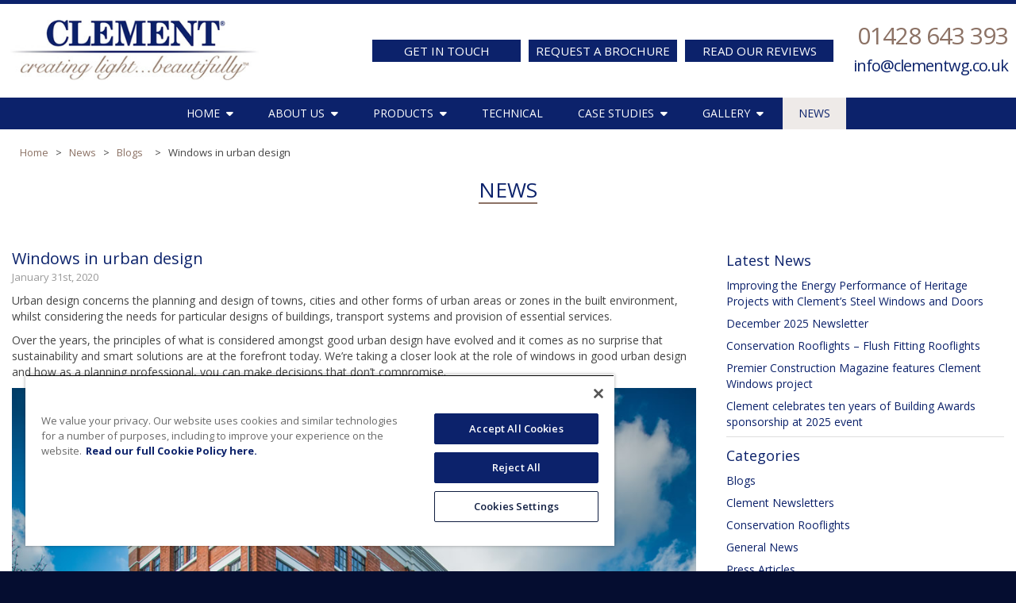

--- FILE ---
content_type: text/html; charset=UTF-8
request_url: https://clementwindows.co.uk/news/windows-in-urban-design/
body_size: 10526
content:
<!DOCTYPE html PUBLIC "-//W3C//DTD XHTML 1.0 Strict//EN" "https://www.w3.org/TR/xhtml1/DTD/xhtml1-strict.dtd">
<html xmlns="https://www.w3.org/1999/xhtml" xml:lang="en" lang="en">
<head>
<!-- OneTrust Cookies Consent Notice start for clementwindows.co.uk -->
<script src="https://cdn-ukwest.onetrust.com/scripttemplates/otSDKStub.js" type="text/javascript" charset="UTF-8" data-domain-script="0194d0bc-3262-7c9c-a2cb-2a3a854896aa" ></script>
<script type="text/javascript">
function OptanonWrapper() { }
</script>
<!-- OneTrust Cookies Consent Notice end for clementwindows.co.uk -->
<!-- Global site tag (gtag.js) - Google Analytics -->
<script async src=https://www.googletagmanager.com/gtag/js?id=G-7Q64TQRRT5></script>
<!-- Google Tag Manager -->
<script>(function(w,d,s,l,i){w[l]=w[l]||[];w[l].push({'gtm.start':
new Date().getTime(),event:'gtm.js'});var f=d.getElementsByTagName(s)[0],
j=d.createElement(s),dl=l!='dataLayer'?'&l='+l:'';j.async=true;j.src=
'https://www.googletagmanager.com/gtm.js?id='+i+dl;f.parentNode.insertBefore(j,f);
})(window,document,'script','dataLayer','GTM-MPCVG8SR');</script>
<!-- End Google Tag Manager -->
<meta http-equiv="Content-Type" content="text/html; charset=UTF-8" />

<meta name="generator" content="WordPress 6.9" />
<meta name="viewport" content="width=device-width, initial-scale=1, maximum-scale=1" />
<link rel="icon" type="image/x-icon" href="/favicon.ico" />
<link rel="stylesheet" href="https://clementwindows.co.uk/news/wp-content/themes/clement/style.css" type="text/css" />
<link href="https://fonts.googleapis.com/css2?family=Open+Sans:ital,wght@0,300;0,400;0,600;0,700;1,400;1,700&display=swap" rel="stylesheet">
<link href="/css/mobilemenu.css" rel="stylesheet" type="text/css" />
<link href="/fontawesome/css/clement.css" rel="stylesheet">


<link rel="alternate" type="application/rss+xml" title="Clement Windows RSS Feed" href="https://clementwindows.co.uk/news/feed/" />
<link rel="pingback" href="https://clementwindows.co.uk/news/xmlrpc.php" />
<script src="https://ajax.googleapis.com/ajax/libs/jquery/1.7.2/jquery.min.js"></script>
<script>
		$(document).ready(function(){
			$(".nav-button").click(function () {
			$(".nav-button,.primary-nav").toggleClass("open");
			});    
		});
</script>
<meta name='robots' content='index, follow, max-image-preview:large, max-snippet:-1, max-video-preview:-1' />

	<!-- This site is optimized with the Yoast SEO plugin v26.7 - https://yoast.com/wordpress/plugins/seo/ -->
	<title>Windows in urban design | Clement Windows</title>
	<meta name="description" content="Windows in urban design from Clement Windows. Find out more online." />
	<link rel="canonical" href="https://clementwindows.co.uk/news/windows-in-urban-design/" />
	<meta property="og:locale" content="en_GB" />
	<meta property="og:type" content="article" />
	<meta property="og:title" content="Windows in urban design | Clement Windows" />
	<meta property="og:description" content="Windows in urban design from Clement Windows. Find out more online." />
	<meta property="og:url" content="https://clementwindows.co.uk/news/windows-in-urban-design/" />
	<meta property="og:site_name" content="Clement Windows" />
	<meta property="article:publisher" content="https://www.facebook.com/profile.php?id=100083218844634" />
	<meta property="article:published_time" content="2020-01-31T17:57:12+00:00" />
	<meta property="article:modified_time" content="2024-08-16T17:45:16+00:00" />
	<meta property="og:image" content="https://clementwindows.co.uk/news/wp-content/uploads/2020/01/3-Pithay-scaled.jpg" />
	<meta property="og:image:width" content="2560" />
	<meta property="og:image:height" content="1440" />
	<meta property="og:image:type" content="image/jpeg" />
	<meta name="author" content="Clement" />
	<meta name="twitter:card" content="summary_large_image" />
	<meta name="twitter:label1" content="Written by" />
	<meta name="twitter:data1" content="Clement" />
	<meta name="twitter:label2" content="Estimated reading time" />
	<meta name="twitter:data2" content="3 minutes" />
	<script type="application/ld+json" class="yoast-schema-graph">{"@context":"https://schema.org","@graph":[{"@type":"Article","@id":"https://clementwindows.co.uk/news/windows-in-urban-design/#article","isPartOf":{"@id":"https://clementwindows.co.uk/news/windows-in-urban-design/"},"author":{"name":"Clement","@id":"https://clementwindows.co.uk/news/#/schema/person/ad6777544aa7f4352a8efcd1382a15ca"},"headline":"Windows in urban design","datePublished":"2020-01-31T17:57:12+00:00","dateModified":"2024-08-16T17:45:16+00:00","mainEntityOfPage":{"@id":"https://clementwindows.co.uk/news/windows-in-urban-design/"},"wordCount":374,"publisher":{"@id":"https://clementwindows.co.uk/news/#organization"},"image":{"@id":"https://clementwindows.co.uk/news/windows-in-urban-design/#primaryimage"},"thumbnailUrl":"https://clementwindows.co.uk/news/wp-content/uploads/2020/01/3-Pithay-scaled.jpg","articleSection":["Blogs"],"inLanguage":"en-GB"},{"@type":"WebPage","@id":"https://clementwindows.co.uk/news/windows-in-urban-design/","url":"https://clementwindows.co.uk/news/windows-in-urban-design/","name":"Windows in urban design | Clement Windows","isPartOf":{"@id":"https://clementwindows.co.uk/news/#website"},"primaryImageOfPage":{"@id":"https://clementwindows.co.uk/news/windows-in-urban-design/#primaryimage"},"image":{"@id":"https://clementwindows.co.uk/news/windows-in-urban-design/#primaryimage"},"thumbnailUrl":"https://clementwindows.co.uk/news/wp-content/uploads/2020/01/3-Pithay-scaled.jpg","datePublished":"2020-01-31T17:57:12+00:00","dateModified":"2024-08-16T17:45:16+00:00","description":"Windows in urban design from Clement Windows. Find out more online.","breadcrumb":{"@id":"https://clementwindows.co.uk/news/windows-in-urban-design/#breadcrumb"},"inLanguage":"en-GB","potentialAction":[{"@type":"ReadAction","target":["https://clementwindows.co.uk/news/windows-in-urban-design/"]}]},{"@type":"ImageObject","inLanguage":"en-GB","@id":"https://clementwindows.co.uk/news/windows-in-urban-design/#primaryimage","url":"https://clementwindows.co.uk/news/wp-content/uploads/2020/01/3-Pithay-scaled.jpg","contentUrl":"https://clementwindows.co.uk/news/wp-content/uploads/2020/01/3-Pithay-scaled.jpg","width":2560,"height":1440},{"@type":"BreadcrumbList","@id":"https://clementwindows.co.uk/news/windows-in-urban-design/#breadcrumb","itemListElement":[{"@type":"ListItem","position":1,"name":"Home","item":"https://clementwindows.co.uk/news/"},{"@type":"ListItem","position":2,"name":"Windows in urban design"}]},{"@type":"WebSite","@id":"https://clementwindows.co.uk/news/#website","url":"https://clementwindows.co.uk/news/","name":"Clement Windows","description":"Metal &amp; Steel Window News. Read Latest and Archived Blogs and Newsletters by Clement Windows Group Here. See Clement In The Press.","publisher":{"@id":"https://clementwindows.co.uk/news/#organization"},"potentialAction":[{"@type":"SearchAction","target":{"@type":"EntryPoint","urlTemplate":"https://clementwindows.co.uk/news/?s={search_term_string}"},"query-input":{"@type":"PropertyValueSpecification","valueRequired":true,"valueName":"search_term_string"}}],"inLanguage":"en-GB"},{"@type":"Organization","@id":"https://clementwindows.co.uk/news/#organization","name":"Clement Windows Group Ltd","url":"https://clementwindows.co.uk/news/","logo":{"@type":"ImageObject","inLanguage":"en-GB","@id":"https://clementwindows.co.uk/news/#/schema/logo/image/","url":"https://clementwindows.co.uk/news/wp-content/uploads/2020/11/20clementwindows-logo.png","contentUrl":"https://clementwindows.co.uk/news/wp-content/uploads/2020/11/20clementwindows-logo.png","width":339,"height":116,"caption":"Clement Windows Group Ltd"},"image":{"@id":"https://clementwindows.co.uk/news/#/schema/logo/image/"},"sameAs":["https://www.facebook.com/profile.php?id=100083218844634","https://www.instagram.com/clementwindows/","https://www.youtube.com/channel/UCCFl5UoHf_Ur8l8DHNGtgxg","https://www.pinterest.co.uk/clementwindows/"]},{"@type":"Person","@id":"https://clementwindows.co.uk/news/#/schema/person/ad6777544aa7f4352a8efcd1382a15ca","name":"Clement","image":{"@type":"ImageObject","inLanguage":"en-GB","@id":"https://clementwindows.co.uk/news/#/schema/person/image/","url":"https://secure.gravatar.com/avatar/ec8722636b259479b27a329a7d758d6ca4c87f1a89e26a9a927c66dddcb05abd?s=96&d=mm&r=g","contentUrl":"https://secure.gravatar.com/avatar/ec8722636b259479b27a329a7d758d6ca4c87f1a89e26a9a927c66dddcb05abd?s=96&d=mm&r=g","caption":"Clement"},"url":"https://clementwindows.co.uk/news/author/clement/"}]}</script>
	<!-- / Yoast SEO plugin. -->


<link rel="alternate" type="application/rss+xml" title="Clement Windows &raquo; Feed" href="https://clementwindows.co.uk/news/feed/" />
<link rel="alternate" type="application/rss+xml" title="Clement Windows &raquo; Comments Feed" href="https://clementwindows.co.uk/news/comments/feed/" />
<link rel="alternate" type="application/rss+xml" title="Clement Windows &raquo; Windows in urban design Comments Feed" href="https://clementwindows.co.uk/news/windows-in-urban-design/feed/" />
<link rel="alternate" title="oEmbed (JSON)" type="application/json+oembed" href="https://clementwindows.co.uk/news/wp-json/oembed/1.0/embed?url=https%3A%2F%2Fclementwindows.co.uk%2Fnews%2Fwindows-in-urban-design%2F" />
<link rel="alternate" title="oEmbed (XML)" type="text/xml+oembed" href="https://clementwindows.co.uk/news/wp-json/oembed/1.0/embed?url=https%3A%2F%2Fclementwindows.co.uk%2Fnews%2Fwindows-in-urban-design%2F&#038;format=xml" />
<style id='wp-img-auto-sizes-contain-inline-css' type='text/css'>
img:is([sizes=auto i],[sizes^="auto," i]){contain-intrinsic-size:3000px 1500px}
/*# sourceURL=wp-img-auto-sizes-contain-inline-css */
</style>
<style id='wp-block-library-inline-css' type='text/css'>
:root{--wp-block-synced-color:#7a00df;--wp-block-synced-color--rgb:122,0,223;--wp-bound-block-color:var(--wp-block-synced-color);--wp-editor-canvas-background:#ddd;--wp-admin-theme-color:#007cba;--wp-admin-theme-color--rgb:0,124,186;--wp-admin-theme-color-darker-10:#006ba1;--wp-admin-theme-color-darker-10--rgb:0,107,160.5;--wp-admin-theme-color-darker-20:#005a87;--wp-admin-theme-color-darker-20--rgb:0,90,135;--wp-admin-border-width-focus:2px}@media (min-resolution:192dpi){:root{--wp-admin-border-width-focus:1.5px}}.wp-element-button{cursor:pointer}:root .has-very-light-gray-background-color{background-color:#eee}:root .has-very-dark-gray-background-color{background-color:#313131}:root .has-very-light-gray-color{color:#eee}:root .has-very-dark-gray-color{color:#313131}:root .has-vivid-green-cyan-to-vivid-cyan-blue-gradient-background{background:linear-gradient(135deg,#00d084,#0693e3)}:root .has-purple-crush-gradient-background{background:linear-gradient(135deg,#34e2e4,#4721fb 50%,#ab1dfe)}:root .has-hazy-dawn-gradient-background{background:linear-gradient(135deg,#faaca8,#dad0ec)}:root .has-subdued-olive-gradient-background{background:linear-gradient(135deg,#fafae1,#67a671)}:root .has-atomic-cream-gradient-background{background:linear-gradient(135deg,#fdd79a,#004a59)}:root .has-nightshade-gradient-background{background:linear-gradient(135deg,#330968,#31cdcf)}:root .has-midnight-gradient-background{background:linear-gradient(135deg,#020381,#2874fc)}:root{--wp--preset--font-size--normal:16px;--wp--preset--font-size--huge:42px}.has-regular-font-size{font-size:1em}.has-larger-font-size{font-size:2.625em}.has-normal-font-size{font-size:var(--wp--preset--font-size--normal)}.has-huge-font-size{font-size:var(--wp--preset--font-size--huge)}.has-text-align-center{text-align:center}.has-text-align-left{text-align:left}.has-text-align-right{text-align:right}.has-fit-text{white-space:nowrap!important}#end-resizable-editor-section{display:none}.aligncenter{clear:both}.items-justified-left{justify-content:flex-start}.items-justified-center{justify-content:center}.items-justified-right{justify-content:flex-end}.items-justified-space-between{justify-content:space-between}.screen-reader-text{border:0;clip-path:inset(50%);height:1px;margin:-1px;overflow:hidden;padding:0;position:absolute;width:1px;word-wrap:normal!important}.screen-reader-text:focus{background-color:#ddd;clip-path:none;color:#444;display:block;font-size:1em;height:auto;left:5px;line-height:normal;padding:15px 23px 14px;text-decoration:none;top:5px;width:auto;z-index:100000}html :where(.has-border-color){border-style:solid}html :where([style*=border-top-color]){border-top-style:solid}html :where([style*=border-right-color]){border-right-style:solid}html :where([style*=border-bottom-color]){border-bottom-style:solid}html :where([style*=border-left-color]){border-left-style:solid}html :where([style*=border-width]){border-style:solid}html :where([style*=border-top-width]){border-top-style:solid}html :where([style*=border-right-width]){border-right-style:solid}html :where([style*=border-bottom-width]){border-bottom-style:solid}html :where([style*=border-left-width]){border-left-style:solid}html :where(img[class*=wp-image-]){height:auto;max-width:100%}:where(figure){margin:0 0 1em}html :where(.is-position-sticky){--wp-admin--admin-bar--position-offset:var(--wp-admin--admin-bar--height,0px)}@media screen and (max-width:600px){html :where(.is-position-sticky){--wp-admin--admin-bar--position-offset:0px}}

/*# sourceURL=wp-block-library-inline-css */
</style>
<style id='classic-theme-styles-inline-css' type='text/css'>
/*! This file is auto-generated */
.wp-block-button__link{color:#fff;background-color:#32373c;border-radius:9999px;box-shadow:none;text-decoration:none;padding:calc(.667em + 2px) calc(1.333em + 2px);font-size:1.125em}.wp-block-file__button{background:#32373c;color:#fff;text-decoration:none}
/*# sourceURL=/wp-includes/css/classic-themes.min.css */
</style>
<link rel="https://api.w.org/" href="https://clementwindows.co.uk/news/wp-json/" /><link rel="alternate" title="JSON" type="application/json" href="https://clementwindows.co.uk/news/wp-json/wp/v2/posts/1175" /><link rel="EditURI" type="application/rsd+xml" title="RSD" href="https://clementwindows.co.uk/news/xmlrpc.php?rsd" />
<meta name="generator" content="WordPress 6.9" />
<link rel='shortlink' href='https://clementwindows.co.uk/news/?p=1175' />

</head>


<body>
<!-- Google Tag Manager (noscript) -->
<noscript><iframe src="https://www.googletagmanager.com/ns.html?id=GTM-MPCVG8SR"
height="0" width="0" style="display:none;visibility:hidden"></iframe></noscript>
<!-- End Google Tag Manager (noscript) -->
<div id="header">
 <div id="header-content">
    <div id="header-row-1">
      <div id="header-logo"><a href="/"><img src="/images/clement-logo.jpg" width="380" height="93" alt="Clement creating light...beautifully" /></a></div>
          <div id="header-buttons">
        <div class="new-header-contact">
<p class="phone"><a href="tel:01428643393">01428 643 393</a></p>
<p class="email"><a href="mailto:info@clementwg.co.uk">info@clementwg.co.uk</a></p>
</div>
<div class="header-buttons2">
<ul>
    <li><a href="/contact/">GET IN TOUCH</a></li>
    <li class="brochures-button"><a href="/brochures/">REQUEST A BROCHURE</a></li>  
<li class="client-reviews-button"><a href="/client-reviews/">READ OUR REVIEWS</a></li> 
<a href="tel:01428643393"><i class="fa-solid fa-phone" style="font-size:28px"></i></a>
<a href="mailto:info@clementwg.co.uk"><i class="fa-regular fa-envelope"></i></a>
</ul>
</div>
      </div> 
    </div>
  </div>
<div id="mainmenu">
<button class="nav-button">Toggle Navigation</button>
<ul class="primary-nav">
  <li class="parent"><a href="#">HOME<i class="fa fa-caret-down" aria-hidden="true"></i></a>
    <ul>
        <li><a href="/">Home</a></li>
      <li><a href="/homeowners/">Homeowners</a></li>
      <li><a href="/designers/">Designers</a></li>
      <li><a href="/architects/">Architects</a></li>
      <li><a href="/commercial/">Commercial</a></li>
    </ul>
  </li>
  <li class="parent"><a href="#">ABOUT US<i class="fa fa-caret-down" aria-hidden="true"></i></a>
    <ul>
      <li><a href="/about-clement/">Why Clement</a></li>
      <li><a href="/why-steel/">Why Steel</a></li>
      <li><a href="/our-process/">Our Process</a></li>
      <li><a href="/sustainable-steel/">Sustainable Steel</a></li>
      <li><a href="/client-reviews/">Client Reviews</a></li>
      <li><a href="/accreditations/">Accreditations</a></li>
      <li><a href="/careers/">Career Opportunities</a></li>
      <li><a href="/clement-worldwide/">Clement Worldwide</a></li>
      <li><a href="/riba/">RIBA Accredited CPD</a></li>
    </ul>
  </li>
  <li class="parent"><a href="#">PRODUCTS<i class="fa fa-caret-down" aria-hidden="true"></i></a>
    <ul>
      <li><a href="/steel-windows/">Steel Windows</a></li>
      <li><a href="/steel-doors-screens/">Steel Doors &amp; Screens</a></li>
      <li><a href="/conservation-rooflights/">Conservation Rooflights</a></li>
      <li><a href="/nbs-source/">NBS Source</a></li>
    </ul>
  </li>
  <li><a href="/technical/">TECHNICAL</a></li>
  <li class="parent"><a href="#">CASE STUDIES<i class="fa fa-caret-down" aria-hidden="true"></i></a>
    <ul>
      <li><a href="/case-studies/">Residential</a></li>
      <li><a href="/case-studies-commercial/">Commercial</a></li>
      <li><a href="/case-studies-rooflights/">Rooflights</a></li>
    </ul>
  </li>
  <li class="parent"><a href="#">GALLERY<i class="fa fa-caret-down" aria-hidden="true"></i></a>
    <ul>
      <li><a href="/gallery-residential/">Residential</a></li>
      <li><a href="/gallery-commercial/">Commercial</a></li>
      <li><a href="/gallery-rooflights/">Rooflights</a></li>
        <li><a href="/videos/">Videos</a></li>
    </ul>
  </li>
  <li id="select"><a href="/news/">NEWS</a></li>
  </ul>
</div>
</div>
 
<!-- start -->
 <a name="top" id="top"></a> 
<div id="main-holder">
  
   <!-- Breadcumbs Start -->
<div class="content">
    <div class="content-row">
    <div class="breadcrumbs">
      <ul>
	<li><a href="/">Home</a></li>
    <li>></li>
    <li><a href="/news/">News</a></li>
    <li>></li>
	<li><ul class="post-categories">
	<li><a href="https://clementwindows.co.uk/news/blogs/" rel="category tag">Blogs</a></li></ul></li>
    <li>></li>
	<li>Windows in urban design</li>
      </ul>
	</div>
    </div>
    </div>
<!-- Breadcumbs End -->
  
<!-- title -->  
  <div class="content">
    <div class="content-row-1400">
      <p class="h1-underline">NEWS</p>
    </div>
    </div>
    <!-- content -->
    <div class="content">
    <div class="content-row-1400">
   
     <!-- left col -->   
      <div class="content-left">
                  <div class="entry entry-1">
   <div class="entrytitle">
			<h1>Windows in urban design</h1>
        <p class="blog-date">January 31st, 2020</p>
        
        
		</div>
        

        
   <div class="entrybody-home">
     <p>Urban design concerns the planning and design of towns, cities and other forms of urban areas or zones in the built environment, whilst considering the needs for particular designs of buildings, transport systems and provision of essential services.</p>
<p>Over the years, the principles of what is considered amongst good urban design have evolved and it comes as no surprise that sustainability and smart solutions are at the forefront today. We’re taking a closer look at the role of windows in good urban design and how as a planning professional, you can make decisions that don’t compromise.</p>
<p><img fetchpriority="high" decoding="async" class="alignnone wp-image-1600 size-full" src="https://clementwindows.co.uk/news/wp-content/uploads/2020/01/Windows-in-urban-design-1.jpg" alt="Windows in urban design" width="1000" height="773" srcset="https://clementwindows.co.uk/news/wp-content/uploads/2020/01/Windows-in-urban-design-1.jpg 1000w, https://clementwindows.co.uk/news/wp-content/uploads/2020/01/Windows-in-urban-design-1-300x232.jpg 300w, https://clementwindows.co.uk/news/wp-content/uploads/2020/01/Windows-in-urban-design-1-765x591.jpg 765w, https://clementwindows.co.uk/news/wp-content/uploads/2020/01/Windows-in-urban-design-1-768x594.jpg 768w" sizes="(max-width: 1000px) 100vw, 1000px" /></p>
<p><span id="more-1175"></span></p>
<h2>Thermal efficiency</h2>
<p>Whether planning buildings for residential, commercial or mixed-use developments, high thermal performance is vital for meeting the modern standards of living, working and leisure, as well as ensuring sufficient weatherproofing.</p>
<p>At Clement Windows, we are continually developing our range to offer the latest thermally advanced glass and air/waterproofing technology, so that our steel windows meet high standards of performance required by Building Regulations and contribute to lower cost energy outgoings.</p>
<p>Plus, with the benefit of our slim sightlines and steel’s ability to create beautiful shapes, you can guarantee that our window ranges maximise thermal efficiency, as well as natural light.</p>
<p><img decoding="async" class="alignnone wp-image-1601 size-full" src="https://clementwindows.co.uk/news/wp-content/uploads/2020/01/3-Pithay-1.jpg" alt="Pithay" width="1000" height="563" srcset="https://clementwindows.co.uk/news/wp-content/uploads/2020/01/3-Pithay-1.jpg 1000w, https://clementwindows.co.uk/news/wp-content/uploads/2020/01/3-Pithay-1-300x169.jpg 300w, https://clementwindows.co.uk/news/wp-content/uploads/2020/01/3-Pithay-1-765x431.jpg 765w, https://clementwindows.co.uk/news/wp-content/uploads/2020/01/3-Pithay-1-768x432.jpg 768w" sizes="(max-width: 1000px) 100vw, 1000px" /></p>
<h2>Transparency and street appeal</h2>
<p>Interestingly, a study conducted in 2015 found <a href="https://www.citylab.com/design/2015/07/how-urban-designers-can-get-smaller-cities-walking/399545/" target="_blank" rel="noopener noreferrer">significant links</a> between windows and street appeal or ‘walkability’. Streets with high-quality transparency, meaning the degree in which pedestrians can see what is beyond the street or contained within buildings, create better experiences for pedestrians. Therefore, buildings which feature floor to ceiling windows or highly transparent frontages play an important role in the overall appeal of street design.</p>
<h2>Sustainability</h2>
<p>Hot on the lips of professionals across almost every industry is, of course, sustainability. However, the good news where steel is concerned is that it’s one of the most recycled materials in the world and has no limits on the amount of times it can be recycled. All of the windows in our range are made from recycled steel and truly stand the test of time, often lasting for decades.</p>
<p><strong>If you’re an architect, designer or planning professional looking to implement beautiful, high-performance windows within your work, <a href="https://clementwindows.co.uk/contact/">get in touch today</a> to see how we can help.</strong></p>
    </div>
  </div>
  
     <div class="navigation">
			<div class="alignright"><a href="https://clementwindows.co.uk/news/clement-wins-best-of-houzz-awards-2020/" rel="next">Next Post</a></div>
			<div class="alignleft"><a href="https://clementwindows.co.uk/news/january-2020-newsletter/" rel="prev">Previous Post</a></div>
      
		</div>
    </div>
     <!-- sidebar -->
    <div id="sidebar">
       <ul>
		<li id="recent-posts-2" class="widget widget_recent_entries">
		<h2 class="widgettitle">Latest News</h2>
		<ul>
											<li>
					<a href="https://clementwindows.co.uk/news/improving-the-energy-performance-of-heritage-projects-with-clements-steel-windows-and-doors/">Improving the Energy Performance of Heritage Projects with Clement’s Steel Windows and Doors</a>
									</li>
											<li>
					<a href="https://clementwindows.co.uk/news/december-2025-newsletter/">December 2025 Newsletter</a>
									</li>
											<li>
					<a href="https://clementwindows.co.uk/news/conservation-rooflights-flush-fitting-rooflights/">Conservation Rooflights – Flush Fitting Rooflights</a>
									</li>
											<li>
					<a href="https://clementwindows.co.uk/news/premier-construction-magazine-features-clement-windows-project/">Premier Construction Magazine features Clement Windows project</a>
									</li>
											<li>
					<a href="https://clementwindows.co.uk/news/clement-celebrates-ten-years-of-building-awards-sponsorship-at-2025-event/">Clement celebrates ten years of Building Awards sponsorship at 2025 event</a>
									</li>
					</ul>

		</li><li id="categories-3" class="widget widget_categories"><h2 class="widgettitle">Categories</h2>
			<ul>
					<li class="cat-item cat-item-41"><a href="https://clementwindows.co.uk/news/blogs/">Blogs</a>
</li>
	<li class="cat-item cat-item-38"><a href="https://clementwindows.co.uk/news/clement-newsletters/">Clement Newsletters</a>
</li>
	<li class="cat-item cat-item-42"><a href="https://clementwindows.co.uk/news/conservation-rooflights/">Conservation Rooflights</a>
</li>
	<li class="cat-item cat-item-1"><a href="https://clementwindows.co.uk/news/general-news/">General News</a>
</li>
	<li class="cat-item cat-item-43"><a href="https://clementwindows.co.uk/news/press-articles/">Press Articles</a>
</li>
			</ul>

			</li><li id="search-2" class="widget widget_search"><form method="get" id="searchform" action="https://clementwindows.co.uk/news/">

  
    <label class="screen-reader-text" for="s">Search for:</label>
	<input type="text" class="search" value="" name="s" id="s" />
    <input type="submit" id="searchsubmit" value="Search" class="search-but" />
	
	</form>
</li><li id="annual_archive_widget-2" class="widget Annual_Archive_Widget"><h2 class="widgettitle">Archives</h2>		<ul>
			<li><a href='https://clementwindows.co.uk/news/2026/'>2026</a></li>
	<li><a href='https://clementwindows.co.uk/news/2025/'>2025</a></li>
	<li><a href='https://clementwindows.co.uk/news/2024/'>2024</a></li>
	<li><a href='https://clementwindows.co.uk/news/2023/'>2023</a></li>
	<li><a href='https://clementwindows.co.uk/news/2022/'>2022</a></li>
	<li><a href='https://clementwindows.co.uk/news/2021/'>2021</a></li>
	<li><a href='https://clementwindows.co.uk/news/2020/'>2020</a></li>
	<li><a href='https://clementwindows.co.uk/news/2019/'>2019</a></li>
	<li><a href='https://clementwindows.co.uk/news/2018/'>2018</a></li>
	<li><a href='https://clementwindows.co.uk/news/2017/'>2017</a></li>
	<li><a href='https://clementwindows.co.uk/news/2016/'>2016</a></li>
	<li><a href='https://clementwindows.co.uk/news/2015/'>2015</a></li>
	<li><a href='https://clementwindows.co.uk/news/2014/'>2014</a></li>
		</ul>
		</li></ul>
      </div> 
    </div>
    </div>
    
</div>


<!-- footer -->
<div id="footer"><a href="#top"><img src="/images/top-button.png" width="84" height="79" alt="Top" class="scroll-up" /></a>
  <div class="footer-row-blue-border">
    <div class="footer-row-content">
      <div class="footer-6col">
<p><a href="/">HOME</a></p>
<ul>
<li><a href="/homeowners/">HOME OWNERS</a></li>
<li><a href="/designers/">DESIGNERS</a></li>
<li><a href="/architects/">ARCHITECTS</a></li>
<li><a href="/commercial/">COMMERCIAL</a></li>
</ul>
</div>

<div class="footer-6col">
<p>ABOUT US</p>
<ul>
<li><a href="/about-clement/">WHY CLEMENT</a></li>
<li><a href="/why-steel/">WHY STEEL</a></li>
<li><a href="/our-process/">OUR PROCESS</a></li>
<li><a href="/sustainable-steel/">SUSTAINABLE STEEL</a></li>
<li><a href="/client-reviews/">CLIENT REVIEWS</a></li>
<li><a href="/accreditations/">ACCREDITATIONS</a></li>
<li><a href="/careers/">CAREER OPPORTUNITIES</a></li>
<li><a href="/clement-worldwide/">CLEMENT WORLDWIDE</a></li>
<li><a href="/riba/">RIBA ACCREDITED CPD</a></li>
</ul>
</div>

<div class="footer-6col">
<p>PRODUCTS</p>
<ul>
<li><a href="/steel-windows/">STEEL WINDOWS</a></li>
<li><a href="/steel-doors-screens/">STEEL DOORS & SCREENS</a></li>
<li><a href="/conservation-rooflights/">CONSERVATION ROOFLIGHTS</a></li>
<li><a href="/technical/">TECHNICAL</a></li>
</ul>
</div>

<div class="footer-6col">
<p>CASE STUDIES</p>
<ul>
<li><a href="/case-studies/">RESIDENTIAL</a></li>
<li><a href="/case-studies-commercial/">COMMERCIAL</a></li>
<li><a href="/case-studies-rooflights/">ROOFLIGHTS</a></li>
</ul>
</div>

<div class="footer-6col">
<p>GALLERY</p>
<ul>
<li><a href="/gallery-residential/">RESIDENTIAL</a></li>
<li><a href="/gallery-commercial/">COMMERCIAL</a></li>
<li><a href="/gallery-rooflights/">ROOFLIGHTS</a></li>
</ul>
</div>

<div class="footer-6col">
<p><a href="/contact/">CONTACT US</a></p>
<ul>
<li><a href="tel:01428643393">01428 643 393</a></li>
<li><a href="mailto:info@clementwg.co.uk">info@clementwg.co.uk</a></li>
</ul>
<p>Add your details here to receive our newsletter: </p>
<!-- Begin Mailchimp Signup Form -->
<link href="//cdn-images.mailchimp.com/embedcode/slim-10_7.css" rel="stylesheet" type="text/css">
<style type="text/css">
	#mc_embed_signup{background:#070F2F; clear:left; font-family: "Open Sans", Arial, Helvetica, sans-serif; }
	/* Add your own Mailchimp form style overrides in your site stylesheet or in this style block.
	   We recommend moving this block and the preceding CSS link to the HEAD of your HTML file. */
</style>
<div id="mc_embed_signup">
<form action="https://clementwg.us3.list-manage.com/subscribe/post?u=c4dd6327e00971fa4810a0518&amp;id=7d362ee69b" method="post" id="mc-embedded-subscribe-form" name="mc-embedded-subscribe-form" class="validate" target="_blank" novalidate>
    <div id="mc_embed_signup_scroll">
	<input type="email" value="" name="FNAME" class="email" id="mce-FNAME" placeholder="First name" required>
    <input type="email" value="" name="LNAME" class="email" id="mce-LNAME" placeholder="Last name" required>
	<input type="email" value="" name="EMAIL" class="email" id="mce-EMAIL" placeholder="Email address" required>
    <!-- real people should not fill this in and expect good things - do not remove this or risk form bot signups-->
    <div style="position: absolute; left: -5000px;" aria-hidden="true"><input type="text" name="b_c4dd6327e00971fa4810a0518_7d362ee69b" tabindex="-1" value=""></div>
    <div class="clear"><input type="submit" value="Subscribe" name="subscribe" id="mc-embedded-subscribe" class="button"></div>
    </div>
</form>
</div>
<!--End mc_embed_signup-->
</div>

    </div>
  </div>
 
  <div class="footer-row-white">
    <div class="footer-row-content">
     <p>superb steel windows, doors and conservation rooflights</p>
<div class="footer-logos">
<ul>
<li><a href="/accreditations/#bfrc"><img src="/images/footer-logos/bfrc.jpg" alt="BFRC" width="51" height="41" /></a></li>
<li><a href="/accreditations/#chas"><img src="/images/footer-logos/chas.jpg" alt="CHAS" width="87" height="41" /></a></li>
<li><a href="/accreditations/#cl"><img src="/images/footer-logos/constructionline.jpg" alt="Construction Line" width="87" height="41" /></a></li>
<li><a href="/accreditations/#fensa"><img src="/images/footer-logos/fensa.jpg" alt="FENSA" width="73" height="41" /></a></li>
<li><a href="/accreditations/#ggf"><img src="/images/footer-logos/ggf.jpg" alt="GGF" width="50" height="41" /></a></li>
<li><a href="/accreditations/#hp"><img src="/images/footer-logos/homepro.png" alt="HomePro" width="124" height="41" /></a></li>
<li><a href="/accreditations/#houzz"><img src="/images/footer-logos/houzz-2025-single.png" alt="Houzz 2025
" width="51" height="41" /></a></li>
<li><a href="/accreditations/#nbs"><img src="/images/footer-logos/nbs-partner.png" alt="NBS Partner" width="153" height="41" /></a></li>
<li><a href="/accreditations/#riba"><img src="/images/footer-logos/riba.jpg" alt="RIBA" width="48" height="41" /></a></li>
<li><a href="/accreditations/#tuv"><img src="/images/footer-logos/tuv.jpg" alt="TUV" width="92" height="41" /></a></li>
</ul>
</div>
    </div>
  </div>
  <div class="footer-row-blue">
    <div class="footer-row-content-copyright-home">
     <p>&copy; 2025 Clement Windows Group Ltd, Clement House, Weydown Industrial Estate, Haslemere, Surrey GU27 1HR.<br> <span class="print-footer"><a href="/sitemap/">Sitemap</a> | <a href="/legal-disclaimer/">Legal Disclaimer</a> | <a href="/cookiepolicy/">Cookie Policy</a></span> | <a href="/privacypolicy/">Privacy Policy</a></span></p>
<p>Clement<sup>&reg;</sup>, EB16<sup>&reg;</sup>, EB20<sup>&reg;</sup>, EB24<sup>&reg;</sup>, Naked Steel<sup>&reg;</sup> and Clement Conservation Rooflights<sup>&reg;</sup> are registered trademarks of Clement Windows Group Ltd in the United Kingdom, European Union and United States of America.<br>
Brooking<sup>&reg;</sup> is a registered trademark of Clement Windows Group Ltd in the United Kingdom and European Union.</p>
    </div>
  </div>
</div>

</body></html>

--- FILE ---
content_type: text/css
request_url: https://clementwindows.co.uk/news/wp-content/themes/clement/style.css
body_size: 40718
content:
/**
* Theme by JeliNet NZ
 * @license
 * MyFonts Webfont Build ID 3378714, 2017-04-23T23:40:06-0400
 * 
 * The fonts listed in this notice are subject to the End User License
 * Agreement(s) entered into by the website owner. All other parties are 
 * explicitly restricted from using the Licensed Webfonts(s).
 * 
 * You may obtain a valid license at the URLs below.
 * 
 * Webfont: SnellRoundhandLTStd-Scr by Linotype
 * URL: https://www.myfonts.com/fonts/linotype/snell-roundhand-script/snell-roundhand-script/
 * Copyright: Copyright &#x00A9; 1990, 1995, 2001, 2002 Adobe Systems Incorporated.  All Rights Reserved. &#x00A9; 1981, 2001, 2002 Heidelberger Druckmaschinen AG. All rights reserved.
 * Licensed pageviews: 250,000
 * 
 * 
 * License: https://www.myfonts.com/viewlicense?type=web&buildid=3378714
 * 
 * © 2017 MyFonts Inc
*/


/* @import must be at top of file, otherwise CSS will not work */
@import url("//hello.myfonts.net/count/338e1a");
@font-face {
	font-family: 'SnellRoundhandLTStd-Scr';
	src: url('/webfonts/338E1A_0_0.eot');
	src: url('/webfonts/338E1A_0_0.eot?#iefix') format('embedded-opentype'), url('/webfonts/338E1A_0_0.woff2') format('woff2'), url('/webfonts/338E1A_0_0.woff') format('woff'), url('/webfonts/338E1A_0_0.ttf') format('truetype');
}
body, div, dl, dt, dd, ul, ol, li, h1, h2, h3, h4, h5, h6, pre, form, fieldset, input, textarea, p, blockquote, th, td {
	margin: 0;
	padding: 0;
}
html, body {
	margin: 0px;
	padding: 0px;
	color: #444444;
	font-family: "Open Sans", Arial, Helvetica, sans-serif;
	font-size: 14px;
	line-height: 20px;
	background-color: #050D30;
	-webkit-text-size-adjust: 100%;
	font-weight: 400;
}
html {
    scroll-behavior: smooth;
}
img {
	max-width: 100%;
	height: auto;
	zoom: 1;
}
a {
	outline: none;
	-webkit-transition: all 0.2s ease;
	-moz-transition: all 0.2s ease;
	-o-transition: all 0.2s ease;
	transition: all 0.2s ease;
	text-decoration: none!important;
	border-top-width: 0px;
	border-right-width: 0px;
	border-bottom-width: 0px;
	border-left-width: 0px;
	border-top-style: none;
	border-right-style: none;
	border-bottom-style: none;
	border-left-style: none;
}
a {
	color: #8C7265;
}
a:hover {
	color: #999999;
}
sup {
	vertical-align: super;
	font-size: 11px;
	line-height: 0;
}
.reg {
	vertical-align: 12px;
	line-height: 0px;
	font-size: 13px;
	text-decoration: none;
	}
.reg2 {
	vertical-align: 4px;
	line-height: 0px;
	font-size: 11px;
	text-decoration: none;
	}	
img {
	opacity: 1.0!important;
	transition: opacity 1s ease-in-out!important;
	-moz-transition: opacity 1s ease-in-out!important;
	-webkit-transition: opacity 1s ease-in-out!important;
}
a:hover img {
	opacity: .6!important;
	transition: opacity .45s ease-in-out!important;
	-moz-transition: opacity .45s ease-in-out!important;
	-webkit-transition: opacity .45s ease-in-out!important;
}
.video-container {
	position: relative;
	padding-bottom: 56.25%;
	height: 0;
	overflow: hidden;
	margin-bottom: 15px;
}
.video-container iframe, .video-container object, .video-container embed {
	position: absolute;
	top: 0;
	left: 0;
	width: 100%;
	height: 100%;
}
#header {
	width: 100%;
	margin-right: 0px;
	margin-bottom: 0px;
	margin-left: 0px;
	padding-top: 0px;
	padding-right: 0px;
	padding-left: 0px;
	background-color: #FFF;
	background-image: none;
	position:fixed;
    top:0px;
    z-index: 20000;
	border-top-width: 5px;
	border-top-style: solid;
	border-top-color: #0C226B;
    height: 145px;
}
#header-content {
	margin-right: auto;
	margin-left: auto;
	max-width: 1600px;
	padding-right: 0%;
	padding-left: 0%;
	background-color: #FFF;
}
#header-row-1 {
	float: left;
	width: 98%;
	position: relative;
	padding-bottom: 10px;
	padding-right: 1%;
	padding-left: 1%;
}
#header-logo {
	padding-top: 15px;
	float: left;
	width: 25%;
    height: 93px;
    padding-right:3%;
    display: flex;
justify-content: center;
align-items: center;
}
#header-logo img {
	width: 100%;
	max-width: 380px;
	padding-bottom: 2px;
	height: auto;
	zoom: 1;
}
.new-header-contact {
    width:210px;
    float:right;
}
.new-header-contact p {
    text-align: right;
    float:right;
}
#header-contact p a:hover {
	color: #8C7265!important;
}
#header-contact {
	padding-bottom: 5px;
	text-align: right;
	float: right;
	padding-top: 32px;
    display:none;
}
#header-contact p {
	margin: 0px;
	padding-top: 0px;
	padding-right: 0px;
	padding-bottom: 3px;
	padding-left: 0px;
	text-align: right;
}
#header-contact a {
	color: #0C226B;
	font-weight: normal;
}
#header-contact a:hover {
	color: #8C7265;
}


#header-buttons {
	padding-top: 30px;
	float: left;
    width:72%;
  position:fixed;
    z-index: 15000;
    right:10px;
}
#header-buttons ul {
	margin-top:15px;
    margin-left:0px;
    margin-right:0px;
    margin-bottom:0px;
	padding: 0px;
    float:right;
}
#header-buttons p {
	float:right;
    text-align: right;
}
#header-buttons li {
	list-style-type: none;
	display: block;
    float:left;
	text-align: center;
	font-size: 15px;
	line-height: 20px;
	color: #FFF;
	margin-right:10px;
}
#header-buttons li a {
	list-style-type: none;
	display: block;
    float:left;
	color: #FFFFFF;
	text-align: center;
	background-color: #0C226B;
	padding-top: 4px;
	padding-right: 6px;
	padding-bottom: 4px;
	padding-left: 6px;
    margin-bottom:10px;
    width:175px;
}

#header-buttons li a:hover, #header-contact li a:hover {
	display: block;
	color: #FFFFFF!important;
	background-color: #8C7265;
}
.rfs {
	display: none;
}
.phone a {
	color: #8C7265!important;
	font-size: 30px;
	letter-spacing: -1px;
	text-align: right;
    text-decoration: none!important;
}
.phone a:hover {
	color: #0B226B!important;
    text-decoration: none!important;
}
.email a {
	color: #0B226B;
	font-size: 20px;
	line-height: 24px;
	text-align: right;
    letter-spacing: -1px;
}
.email a:hover {
    color: #8C7265!important;
}
.cc_container {
	color: #CCC!important;
	background-color: #FFF!important;
	}
.fa-phone, .fa-envelope {
    display:none!important;
    }

.cc_container {
	color: #CCC!important;
	background-color: #FFF!important;
	}
	
	
@media only screen and (min-width: 990px) {
#mainmenu {
	margin: 0px;
	width: 100%;
	height: 40px;
	padding: 0px;
	float: left;
	position: relative;
	text-align: center;
	background-color: #0C226B;
}
#mainmenu ul {
	margin: 0px;
	padding: 0px;
	list-style-type: none;
	height: 40px;
	text-align: center;
}
#mainmenu li {
	line-height: 40px;
	height: 40px;
	list-style-type: none;
	margin: 0px;
	font-size: 14px;
	display: inline-block;
	color: #FFF;
}
#mainmenu li a {
	display: block;
	text-align: center;
	color: #FFFFFF;
	padding-top: 0px;
	padding-right: 20px;
	padding-bottom: 0px;
	padding-left: 20px;
	margin: 0px;
}
#mainmenu li a:hover {
	color: #0B226B!important;
	display: block;
	background-color: #EEEAE8;
}

#mainmenu #select a {
	color: #0B226B;
	display: block;
}
#mainmenu ul ul {
	display: none;
	margin: 0px;
	position: absolute;
	top: 40px;
	z-index: 99999;
	background-color: #EEEAE8;
	float: left;
	padding-top: 1px;
	padding-right: 0px;
	padding-bottom: 0px;
	padding-left: 0px;
	height: auto;
	text-align: left;
	width: 205px!important;
}
#mainmenu ul ul li {
	width: 205px!important;
	line-height: 40px!important;
	height: 40px;
	color: #D0D5DF;
	text-align: left!important;
	background-color: #EEEAE8;
}
#mainmenu ul ul li a {
	background-image: none;
	padding-left: 25px;
}
#mainmenu ul ul li a:hover {
	color: #FFFFFF!important;
	background-color: #0B226B;
}
#mainmenu ul ul li:last-child {
}
#mainmenu ul ul ul li:last-child {
	padding-bottom: 20px!important;
}
#mainmenu ul ul a {
	color: #0B226B!important;
	font-weight: normal;
	padding-top: 0px;
	padding-right: 0px;
	padding-bottom: 0px;
	padding-left: 0px;
	text-align: left!important;
}
#mainmenu li:hover > a, #mainmenu ul ul :hover > a, #mainmenu a:focus {
	color: #0B226B!important;
	background-color: #EEEAE8;
}
#mainmenu li:hover > a, #mainmenu a:focus {
	color: #0B226B!important;
	text-decoration: none;
	background-color: #EEEAE8;
}
#mainmenu ul li:hover > ul {
	display: block;
}
#mainmenu .current-menu-item > a, #mainmenu .current-menu-ancestor > a, #mainmenu .current_page_item > a, #mainmenu .current_page_ancestor > a {
	color: #0B226B;
	text-decoration: none;
	background-color: #EEEAE8;
}
#select {
	color: #0B226B!important;
	background-color: #EEEAE8;
}
#mainmenu ul ul #select2 {
	color: #8C7265!important;
}
#mainmenu li i {
	padding-left: 8px;
}

#groupmenu li:first-child {
	line-height: 18px!important;
	padding-top: 4px!important;
}
.header-buttons-row #select3 {
	background-color: #8C7265;
	}
}

@media only screen and (max-width: 1240px) {
#mainmenu li a {
	padding-right: 15px;
	padding-left: 15px;
}	
#mainmenu ul ul li a {
	padding-left: 15px;
}
#mainmenu ul ul {
	width: 190px!important;
}	
}

.breadcrumbs {
	padding-bottom: 0px!important;
    padding-left:10px;
	}
.breadcrumbs ul {
	margin: 0px!important;
	padding: 0px!important;
	list-style-type: none;
	font-size: 13px;
	}
.breadcrumbs li {
	padding: 0px!important;
	margin-top: 0px!important;
	margin-right: 6px!important;
	margin-bottom: 0px!important;
	margin-left: 0px!important;
	list-style-type: none;
	display: inline-block;
	}

#main-holder {
	width: 100%;
	padding-top: 182px;
	float: left;
	background-color: #FFF;
	min-height: 400px;
	position: relative;
}
#main-holder-home {
	width: 100%;
	position: relative;
	padding-top: 1px;
	float: left;
	background-color: #FFF;
}
#main {
	max-width: 1600px;
	margin-right: auto;
	margin-left: auto;
	padding-top: 0px;
	margin-top: 0px;
	position: relative;
}
#gallery-flexslider {
	max-width: 1600px;
	margin-right: auto;
	margin-left: auto;
	padding-top: 0px;
	margin-top: 0px;
	position: relative;
}
.nullspace {
	height:40px;
	width:100%;
	float:left;
	}
.content {
	width: 97.6%;
	padding-right: 1.2%;
	padding-left: 1.2%;
	position: relative;
	float: left;
	margin-bottom: 20px;
	background-color: #FFF;
}	
.content-row {
	margin-right: auto;
	margin-left: auto;
	max-width: 1600px;
	width: 100%;
	display: block;

}

.content-row-1400 {
	margin-right: auto;
	margin-left: auto;
	max-width: 1400px;
	width: 100%;
	display: block;
}
.content-left {
	width: 69%;
	padding-left: 0%;
	position: relative;
	float: left;
	padding-bottom: 20px;
}
.content-social-title {
	font-size: 20px;
	line-height: 26px;
	font-weight: 400;
	color: #0B216A!important;
	padding-right: 10px;
}
.content-alt1 {
	width: 97.6%;
	padding-right: 1.2%;
	padding-left: 1.2%;
	position: relative;
	float: left;
	background-color: #F6F5F3;
	margin-bottom: 35px;
	padding-top: 15px;
	padding-bottom: 10px;
}
.content-wide {
	width: 100%;
	background-color: #FFF;
	float: left;
}
.testimg {
	float: left;
	margin-bottom: 30px;
}

.quote-name {
	font-size: 16px;
	color: #8C7265;
	line-height: 20px;
	display: inline-block;
}

.pinterest-button {
	margin-right: 10px;
}
/* END */		
											
.content-row ul {
	margin-top: 8px;
	margin-right: 0px;
	margin-bottom: 0px;
	margin-left: 18px;
	padding-top: 0px;
	padding-right: 0px;
	padding-bottom: 10px;
	padding-left: 0px;
}
.content-row ul li {
	list-style-type: disc;
	margin: 0px 0px 11px 0px;
	padding: 0px;
}
.scroll-down {
	height: 30px;
	width: 75px;
	position: absolute;
	z-index: 2000;
	right: 0px;
	margin-top: 0px;
	margin-right: auto;
	margin-bottom: 0px;
	margin-left: auto;
	left: 0px;
	top: 200px;
}
.scroll-up {
	height: 79px;
	width: 84px;
	position: absolute;
	z-index: 3000;
	right: 20px;
	bottom: 20px;
}
.scroll-up a:hover img {
	opacity: 0!important;
}
.image-right {
	float: right;
	margin-left: 15px;
	margin-bottom: 5px;
}
.image-right img {
	max-width: 100%;
	height: auto;
	zoom: 1;
}
.image-left {
	float: left;
	margin-right: 15px;
	margin-bottom: 5px;
}
.image-left img {
	max-width: 100%;
	height: auto;
	zoom: 1;
}
.image-center {
	margin-left: auto;
	margin-right: auto;
	display:block;
	}
hr {
	background-color: #dddddd;
	height: 1px;
	width: 100%;
	border-top-width: 0px;
	border-right-width: 0px;
	border-bottom-width: 0px;
	border-left-width: 0px;
	border-top-style: none;
	border-right-style: none;
	border-bottom-style: none;
	border-left-style: none;
	float: left;
}
.center {
	text-align: center;
}
.news-entry {
	border-bottom-width: 1px;
	border-bottom-style: solid;
	border-bottom-color: #dddddd;
	margin-bottom: 10px;
}
/* ordered list */
ol {
	margin: 8px 0px 0px 24px;
	padding: 0px;
}
.content-row ul ul {
	margin-bottom: 0px!important;
	padding-bottom: 0px!important;
}
#main-holder ol li {
	margin: 0px 0px 11px 0px;
	padding: 0px;
}
/* footer */				
#footer {
	background-color: #050D30;
	width: 100%;
	position: relative;
	margin-top: 0px!important;
	padding-top: 0px!important;
	padding-bottom: 10px;
	clear: both;
	float: left;
    border-top-width: 30px;
	border-top-style: solid;
	border-top-color: #ffffff;
}
.footer-row-blue {
	padding-right: 1%;
	padding-left: 1%;
	width: 98%;
	position: relative;
	margin-top: 0px;
	padding-top: 8px;
	padding-bottom: 8px;
	background-color: #050D30;
	color: #FFF;
	float: left;
}
.footer-row-blue-border {
	padding-right: 1%;
	padding-left: 1%;
	width: 98%;
	position: relative;
	margin-top: 0px;
	padding-top: 8px;
	padding-bottom: 8px;
	background-color: #050D30;
	color: #FFF;
	float: left;
	border-bottom-width: 1px;
	border-bottom-style: solid;
	border-bottom-color: #666666;
}
.footer-row-blue a, .footer-row-blue-border a {
	color: #FFF;
	text-decoration: none;
}
.footer-row-blue a:hover, .footer-row-blue-border a:hover {
	color: #B8ACA9;
	text-decoration: none;
}
.footer-row-white {
	padding-right: 1%;
	padding-left: 1%;
	width: 98%;
	position: relative;
	padding-top: 15px;
	padding-bottom: 0px;
	background-color: #ffffff;
	color: #8C7265;
	font-family: SnellRoundhandLTStd-Scr, Arial, Helvetica, sans-serif;
	font-weight: normal;
	font-style: normal;
	font-size: 34px;
	line-height: 38px;
	text-align: center;
	margin: 0px;
	float: left;
}
.footer-row-white p {
	margin: 0px;
	padding-top: 0px;
	padding-right: 0px;
	padding-bottom: 10px;
	padding-left: 0px;
}
.footer-logos {
	text-align: center;
	}
.footer-logos ul {
	text-align: center;
	padding: 0px;
	list-style-type: none;
	margin-top: 5px;
	margin-right: 0px;
	margin-bottom: 5px;
	margin-left: 0px;
	}
.footer-logos li {
	text-align: center;
	margin: 0px;
	padding: 0px;
	list-style-type: none;
	display: inline-block;
	}
.footer-row-content {
	position: relative;
	margin-right: auto;
	margin-left: auto;
	max-width: 1600px;
	width: 100%;
}
.footer-row-content-copyright {
	position: relative;
	margin-right: auto;
	margin-left: auto;
	width: 100%;
	font-size: 12px;
	line-height: 16px;
	color: #D9D0CB;
	text-align: center;
	padding-top: 15px;
	padding-bottom: 10px;
}
.footer-row-content-copyright-home {
	position: relative;
	margin-right: auto;
	margin-left: auto;
	max-width: 650px;
	width: 100%;
	font-size: 12px;
	line-height: 16px;
	color: #D9D0CB;
	text-align: center;
	padding-top: 15px;
	padding-bottom: 10px;
}
.footer-row-content-copyright a {
	color: #D9D0CB;
	text-decoration: none;
}
.footer-row-content-copyright a:hover {
	color: #ffffff;
	text-decoration: none;
}
.footer-4col {
	width: 23%;
	padding-right: 0.5%;
	padding-left: 0.5%;
	display: block;
	float: left;
	text-align: center;
	padding-top: 15px;
	padding-bottom: 15px;
}
.footer-4col p a {
	background-color: #CCCCCC;
	color: #050D30;
	width: 84%;
	font-size: 15px;
	line-height: 22px;
	display: inline-block;
	padding: 4px;
	margin-top: 7px;
}
.footer-4col p a:hover {
	background-color: #8C7265;
	padding-top: 4px;
	padding-right: 6px;
	padding-bottom: 4px;
	padding-left: 6px;
	color: #ffffff;
}
.footer-4col ul, .content-social ul {
	padding: 0px;
	text-align: center;
	margin-top: 0px;
	margin-right: 0px;
	margin-bottom: 0px;
	margin-left: 0px;
}
.footer-4col li, .content-social li {
	padding: 0px;
	list-style-type: none;
	margin-top: 0px;
	margin-right: 0px;
	color: #8C7265;
	display: inline-block;
}
.footer-4col li a i, .content-social li a i {
	border-radius: 20px;
	background: #8C7265;
	color: #ffffff;
	height: 40px;
	width: 40px;
	text-align: center!important;
	line-height: 40px;
	font-size: 22px;
	-webkit-transition: all 0.2s ease;
	-moz-transition: all 0.2s ease;
	-o-transition: all 0.2s ease;
	transition: all 0.2s ease;
	margin-bottom: 10px;
	margin-left: 5px!important;
	padding-right: 0px!important;
	padding-left: 0px!important;
}
.footer-4col li a:hover i, .content-social li a:hover i {
	background-color: #CCCCCC!important;
	color: #050D30;
}
.footer-6col {
	width: 15.5%;
	padding-right: 1%;
	padding-left: 0%;
	display: block;
	float: left;
	padding-top: 15px;
	padding-bottom: 15px;
}
.footer-6col p {
	font-size: 13px;
	line-height: 18px;
	width: 75%;
	margin-top: 0px;
	margin-right: 0px;
	margin-bottom: 10px;
	margin-left: 0px;
	padding-top: 0px;
	padding-right: 0px;
	padding-bottom: 2px;
	padding-left: 0px;
}
.footer-6col p:first-of-type {
	border-bottom-width: 1px;
	border-bottom-style: solid;
	border-bottom-color: #B8ACA9;
	color: #B8ACA9!important;
}
.footer-6col p a {
	color: #B8ACA9;
}
.footer-6col p a:hover {
	color: #ffffff;
}
.footer-6col ul {
	padding: 0px;
	list-style-type: none;
	margin-top: 0px;
	margin-right: 0px;
	margin-bottom: 12px;
	margin-left: 0px;
}
.footer-6col li {
	margin: 0px;
	padding: 0px;
	list-style-type: none;
	font-size: 13px;
	line-height: 18px;
}
.footer-6col li a {
	color: #FFF;
	margin: 0px;
	padding: 0px;
	list-style-type: none;
	text-decoration: none;
}
.footer-6col li a:hover {
}
#footer-right ul {
	margin: 0px;
	padding: 0px;
}
#footer-right li {
	padding: 0px;
	float: right;
	list-style-type: none;
	margin-top: 0px;
	margin-right: 0px;
	margin-bottom: 0px;
	margin-left: 10px;
	color: #0B226B;
}
#footer-right li a i {
	border-radius: 20px;
	background: #0B226B;
	color: #ffffff;
	height: 40px;
	width: 40px;
	text-align: center;
	line-height: 40px;
	font-size: 22px;
	-webkit-transition: all 0.2s ease;
	-moz-transition: all 0.2s ease;
	-o-transition: all 0.2s ease;
	transition: all 0.2s ease;
}
#footer-right li a:hover i {
	background-color: #8C7265!important;
}
#footer-right li img {
	max-width: 56px;
}

h1 {
	font-size: 20px;
	line-height: 26px;
	font-weight: 400;
	color: #0B226B;
	padding-top: 0px;
	padding-right: 0px;
	padding-left: 0px;
	padding-bottom: 15px;
	margin-top: 0px;
	margin-right: 0px;
	margin-left: 0px;
}
.h1 {
	font-size: 26px;
	line-height: 34px;
	font-weight: 400;
	color: #0B226B;
	margin: 0px;
	padding-top: 0px;
	padding-right: 0px;
	padding-bottom: 10px;
	padding-left: 0px;
}
.h1-underline {
	font-size: 26px;
	line-height: 34px;
	font-weight: 400;
	color: #0B226B;
	padding-top: 0px;
	padding-right: 0px;
	padding-bottom: 10px;
	padding-left: 0px;
	-webkit-text-decoration: solid underline;
	text-decoration: underline;
	-webkit-text-underline-position: under;
	text-underline-position: under;
	text-decoration-color: #8C7265;
	text-decoration-thickness: 1px;
	text-align: center;
	margin-top: 0px;
	margin-right: 0px;
	margin-bottom: 20px;
	margin-left: 0px;
}
h2, .h2-style {
	font-size: 18px;
	line-height: 24px;
	font-weight: 400;
	color: #0B216A;
	padding: 0px;
	margin-top: 0px;
	margin-right: 0px;
	margin-bottom: 15px;
	margin-left: 0px;
}
.h2-underline {
	font-size: 26px;
	line-height: 30px;
	color: #0B216A;
	text-align: center;
	-webkit-text-decoration: solid underline;
	text-decoration: underline;
	-webkit-text-underline-position: under;
	text-underline-position: under;
	text-decoration-color: #8C7265;
	text-decoration-thickness: 1px;
	font-weight: 400;
	margin-bottom: 20px;
}
.h3-underline {
	font-size: 22px;
	line-height: 28px;
	color: #0B216A;
	text-align: center;
	-webkit-text-decoration: solid underline;
	text-decoration: underline;
	-webkit-text-underline-position: under;
	text-underline-position: under;
	text-decoration-color: #8C7265;
	text-decoration-thickness: 1px;
	font-weight: 400;
	margin-bottom: 20px;
}
h2 a, h3 a {
	color: #0B216A;
}
h2 a:hover, h3 a:hover {
	color: #8C7265;
}
h3, .h3-style {
	font-size: 20px;
	line-height: 22px;
	color: #0B216A;
	padding: 0px;
	margin-top: 0px;
	margin-right: 0px;
	margin-bottom: 12px;
	margin-left: 0px;
	font-weight: 400;
}
h4 {
	font-size: 16px;
	line-height: 20px;
	color: #0B216A;
	padding: 0px;
	margin-top: 0px;
	margin-right: 0px;
	margin-bottom: 12px;
	margin-left: 0px;
	font-weight: 600;
}
p {
	margin: 0px;
	padding-top: 0px;
	padding-right: 0px;
	padding-bottom: 10px;
	padding-left: 0px;
}
.tagline {
	font-family: SnellRoundhandLTStd-Scr;
	font-weight: normal;
	font-style: normal;
	font-size: 28px;
	line-height: 34px;
	color: #8C7265;
}
.select-but {
	font-size: 18px;
	line-height: 24px;
	text-align: center;
	background-color: #0B216A;
	border: 1px solid #0B216A;
	padding-top: 1%;
	padding-right: 4%;
	padding-bottom: 1%;
	padding-left: 4%;
	display: inline-block;
	width: 70%;
	max-width: 400px;
}
.select-but a {
	color: #FFF;
	font-weight: normal;
}
.select-but a:hover {
	color: #CCC;
}
/* CONTACT FORM */
.home-text-input {
	width: 72%;
	border: 1px solid #000000;
	font-family: "Open Sans", Arial, Helvetica, sans-serif;
	font-size: 14px;
	padding: 3px;
	color: #050D30;
	background-color: #CCCCCC;
}
.button-home {
	background-color: #CCCCCC;
	border: 1px solid #000000;
	padding: 4px;
	cursor: pointer;
	color: #050D30;
	width: 80px;
	margin-top: 10px;
}
.text-input-1 {
	width: 70%;
	border: 1px solid #CCC;
	font-family: 'Open Sans', Arial, Helvetica, sans-serif;
	font-size: 14px;
	padding: 2px;
}
.text-input-2 {
	width: 96%;
	border: 1px solid #CCC;
	font-family: 'Open Sans', Arial, Helvetica, sans-serif;
	font-size: 14px;
	padding: 2px;
	height: 70px;
}
.text-input-3 {
	width: 96%;
	border: 1px solid #CCC;
	font-family: 'Open Sans', Arial, Helvetica, sans-serif;
	font-size: 14px;
	padding: 2px;
	height: 100px;
}
radio {
	float: left;
	display: block;
}
.red {
	color: #F00;
	font-size: 20px;
	font-weight: bold;
}
.red-normal {
	color: #F00;
}
.button {
	background-color: #FFF;
	border: 1px solid #CCC;
	padding: 4px;
	cursor: pointer;
	color: #0B216A;
}
.button2 {
	background-color: #FFF;
	border: 1px solid #CCC;
	cursor: pointer;
	color: #0B216A;
	padding-top: 6px;
	padding-right: 8px;
	padding-bottom: 6px;
	padding-left: 8px;
}
.button-new1 a {
	background-color: #0B226B;
	cursor: pointer;
	color: #FFFFFF;
	border-top-style: none;
	border-right-style: none;
	border-bottom-style: none;
	border-left-style: none;
	font-size: 18px;
	line-height: 24px;
	padding-top: 4px;
	padding-right: 20px;
	padding-bottom: 4px;
	padding-left: 20px;
	text-align: center;
}
.button-new1 a:hover {
	background-color:#8C7265;
	}
.button-link-1 a {
	color: #FFF;
	background-color: #0B216A;
	padding: 6px;
	display: inline-block;
	float: right;
	margin-left: 10px;
	min-width: 186px;
	text-align: center;
	margin-top: 0px;
	margin-bottom: 10px;
	line-height: 22px;
	vertical-align: top;
	-webkit-border-radius: 3px;
	-moz-border-radius: 3px;
	border-radius: 3px;
}
.button-link-1 a:hover {
	color: #ffffff!important;
	background-color: #8C7265!important;
}


/* WP */

#sidebar  {
	float: right;
	width: 28%;
	position: relative;
	margin: 0px;
	padding-left: 2%;
	padding-right: 0%;
	padding-top: 12px;
 }


.send-button input {
	border-top-style: none;
	border-right-style: none;
	border-bottom-style: none;
	border-left-style: none;
	}
.no-border {
	border-top-width: 0px;
	border-right-width: 0px;
	border-bottom-width: 0px;
	border-left-width: 0px;
	border-top-style: none;
	border-right-style: none;
	border-bottom-style: none;
	border-left-style: none;
	}	
.alt{

}

.url {
	color: #CE6E1A;
	}

img.centered {
	display: block;
	margin-left: auto;
	margin-right: auto;
	border-top-style: none;
	border-right-style: none;
	border-bottom-style: none;
	border-left-style: none;
}

img.alignright {
	display: inline;
	margin-top: 0px;
	margin-right: 0px;
	margin-bottom: 12px;
	padding: 0px;
	border-top-style: none;
	border-right-style: none;
	border-bottom-style: none;
	border-left-style: none;
	float: right;
	margin-left: 15px;
}

img.alignleft {
	display: inline;
	padding: 0px;
	margin-top: 0px;
	margin-right: 15px;
	margin-bottom: 12px;
	margin-left: 0px;
	border-top-style: none;
	border-right-style: none;
	border-bottom-style: none;
	border-left-style: none;
}

.alignright {
	float: right;
	margin-left: 15px;	
}
.alignleft {
	float: left;
	margin-right: 15px;
}
.navright {
	float: left;
	margin-left: 15px;	
}
.navleft {
	float: left;
	margin-right: 15px;
}
.image-space-right {
	margin-right: 10px;
	}		
.wp-caption-text {
	font-size: 13px;
	padding-top: 0px;
	padding-right: 0px;
	padding-bottom: 18px;
	padding-left: 0px;
	margin: 0px;
	line-height: 16px;
	font-style: italic;
}


/*************************************
 +Sidebar
 *************************************/

  

#sidebar ul  {
	margin-top: 0px;
	margin-right: 0px;
	margin-bottom: 13px;
	padding: 0px;
	margin-left: 0px;
	text-decoration: none!important;
	border-bottom-style: none;
}
#sidebar ul ul {
	border-bottom-width: 1px;
	border-bottom-style: solid;
	border-bottom-color: #dddddd;
}
#sidebar ul ul ul {
	border-bottom-width: 0px;
	border-bottom-style: none;
}
#sidebar ul li {
	margin-top: 0px;
	padding-top: 0px;
	margin-bottom: 8px;
	padding-bottom: 0px;
	color: #0B216A;
	margin-left: 0px;
	display: block;
	padding-left: 0px;
	text-decoration: none!important;
}

#sidebar ul li a {
	color: #0B216A;
	display: block;
	text-decoration: none!important;
	}
#sidebar ul li a:hover {
	color: #8C7265;
}
#sya_container {
	font-weight: bold;
	}
#sya_container a {
	font-weight: normal;
	}
.widgettitle {
	margin-bottom: 0px;
	padding-bottom: 0px;
	padding-top: 8px;
	}
.entry, .entrybody {
	display: block;
	float: left;
	margin-bottom: 15px!important;
	padding-bottom: 15px!important;
	width: 100%;
	}
.entry2, .entrybody-press {
	display: block;
	float: left;
	margin-bottom: 15px!important;
	padding-bottom: 15px!important;
	width: 100%;
	border-bottom-style: none;
	}	
.entry-wrapper {
	display: block;
	float: left;
	margin-bottom: 10px;
	padding-bottom: 10px;
	width: 23%;
	padding-right: 2%;
	}	
.entrybody a, .entrybody-press a {
	text-decoration:none;
	}		
.entrybody img, { 
	max-width: 100%;
	height: auto;
	zoom: 1;
}

.entrybody-home img {
	max-width:100%;
	height: auto;
	zoom: 1;
	}
	
.entrybody-home ul   {
	margin-bottom: 12px;
	padding-top: 0px;
	padding-bottom: 0px;
	padding-left: 20px;
}	
.entrybody li, .entrybody-home li   {
	margin-top: 0px;
	margin-bottom: 0px;
	padding-top: 0px;
	padding-bottom: 0px;
	padding-right: 0px;
	padding-left: 0px;
}
.entrybody-press li   {
	margin-top: 0px;
	margin-bottom: 0px;
	padding-top: 0px;
	padding-bottom: 0px;
}
.entrytitle h2 {
	font-size: 18px;
	margin: 0px;
	padding-top: 0px;
	padding-right: 0px;
	padding-bottom: 8px;
	padding-left: 0px;
	color: #0B216A;
	line-height: 22px;
	font-weight: normal;
}
.entrytitle h2 a {
	color: #0B216A;
	text-decoration: none;
}
.entrytitle h2 a:hover {
	color: #8C7265;
	text-decoration: none;
}

/* 2021 LAYOUT */
.entry-box {
	padding: 1%;
	width: 29%;
	border: 1px solid #eeeeee;
	float: left;
	display: block;
	margin-right: 2%;
	margin-bottom: 30px;
	height: 370px;
	background-color: #F6F5F3;
	}


.lsow-portfolio-wrap h3 {
	line-height: 18px!important;
}
.lsow-portfolio-header {
	height: 1px;
	margin-top: 0px;
	margin-bottom: 0px;
	padding-top: 0px;
	padding-bottom: 0px;
	}
.lsow-heading {
	height: 1px!important;
	margin-top: 0px!important;
	margin-bottom: 0px!important;
	padding-top: 0px!important;
	padding-bottom: 0px!important;
	}
.entrytitle {
	padding-bottom:0px;
	}	
.entrytitle h1 {
	padding-bottom:0px;
	padding-top:7px;
	}	
.entry-title a {
	font-size: 14px;
	margin: 0px;
	padding-top: 0px;
	padding-right: 0px;
	padding-bottom: 12px;
	padding-left: 0px;
	color: #0B216A!important;
	line-height: 18px!important;
}
.entry-title a:hover {
	color: #8C7265!important;
}
#searchform {
	padding-bottom: 8px;
	}
.search {
	padding: 5px;
	border: 1px solid #dddddd;
	color: #0B216A;
	width: 70%;
	font-family: "Open Sans", Arial, Helvetica, sans-serif;
	font-size: 14px;
	}
.search-but {
	font-size: 14px;
	color: #0B216A;
	background-color: #FFF;
	border: 1px solid #FFF;
	cursor:pointer;
	}	
#sidebar h2 {
	font-size: 18px;
	color: #0B216A;
	padding-bottom: 12px;
	margin: 0px;
	padding-top: 0px;
	line-height: 20px;
	list-style-type: none!important;
	font-weight: normal;
}
.blog-date {
	font-size: 13px;
	color: #999;
	}
.read-more {
	text-decoration: underline!important;
	}	
#sidebar h3   {
	color: #0B216A;
	font-size: 16px;
	list-style-type: none;
	padding-bottom: 12px;
	margin: 0px;
	padding-top: 0px;
	line-height: 20px;
}
.sidebar-title {
	color: #6A98B6;
	font-size: 16px;
	line-height: 20px;
	padding-top: 0px;
	padding-bottom: 8px;
	margin: 0px;
	padding-right: 0px;
	padding-left: 0px;
	font-weight: bold;
	}
.baw-year {
	
	}	
.baw-month {
	margin-left: 10px!important;
	margin-top: 4px!important;
	}	
.link1 a {
	color: #3C393A;
	text-decoration: underline!important;
	}

.widgettitle {
	list-style-type: none!important;
	}
.screen-reader-text {
	display: none;
	}
/*************************************
 +Entry
 *************************************/
.entry {
	margin-bottom: 0px;
}
.entrybody a, .entrybody-home a {
	color: #B48B65;

	
}
.entrybody a:hover, .entrybody-home a:hover {
	color: #999999;
}
.postinfo {
	margin-top: 8px;
	}
.navigation {
	float: left;
	width: 100%;
	text-transform: uppercase;
	}	
.navigation a {
	color: #FFFFFF;
	background-color: #0B216A;
	width: 120px;
	text-align: center;
	display: block;
	padding-top: 5px;
	padding-bottom: 5px;
	font-size: 14px;
	font-weight: normal;
	float: right;
	}	
.navigation a:hover {
	color: #CCCCCC;
	}
.entrymeta{
	font-size:11px;
}



.navigation {
	margin: 0px;
	padding: 0px;
	}
	
.comment-form-1 {
	color: #444444;
	font-family: Arial, Helvetica, sans-serif;
	font-size: 13px;
	padding: 3px;
	border: 1px solid #CCC;	
	}	
.comment-form-2 {
	color: #444444;
	font-family: Arial, Helvetica, sans-serif;
	font-size: 13px;
	padding: 3px;
	border: 1px solid #CCC;
	width: 98%;
	}	
.commentsblock {
	margin-top: 15px;
	}	
.sya_container ul {
	padding-top: 9px!important;
	}
#sya_container {
	font-size: 18px;
	font-weight: normal!important;
	}
#sya_container a {
	font-size:14px!important;
	}					
	
/* MAILCHIMP */

#mc_embed_signup form {
	padding: 0px!important;
	}
#mc_embed_signup input {
	color: #050D30!important;
	}	
#mc_embed_signup input.email {
	width: 85%!important;
	font-size: 13px!important;
	
	background-color: #cccccc;
	}
#mc_embed_signup .button {
	background-color:#cccccc!important;
	color: #050D30!important;
	}	



@media (max-width: 1260px) {
.home-box-text {
	min-height: 270px;
}
.footer-row-content-copyright-home {
	width: 100%;
	text-align: left;
	margin-right: 0;
	margin-left: 0;
}
.blue-box-button {
	font-size: 15px;
}
}
@media (max-width: 1160px) {
    
#header-buttons li {
	list-style-type: none;
	display: block;
    float:left;
	text-align: center;
	font-size: 14px;
	line-height: 20px;
	color: #FFF;
	margin-right:5px;
}
#header-buttons li a {
	list-style-type: none;
	display: block;
    float:left;
	color: #FFFFFF;
	text-align: center;
	background-color: #0C226B;
	padding-top: 4px;
	padding-right: 4px;
	padding-bottom: 4px;
	padding-left: 4px;
    margin-bottom:10px;
    width:157px;
}    
.entry-box {
	padding: 1%;
	width: 45%;
	border: 1px solid #eeeeee;
	float: left;
	display: block;
	margin-right: 2%;
	margin-bottom: 30px;
	height: 300px;
	background-color: #F6F5F3;
	}
.content-left {
	width: 70%;
	padding-left: 0%;
	position: relative;
	float: left;
	padding-bottom: 20px;
}
#sidebar  {
	float: right;
	width: 28%;
	position: relative;
	margin: 0px;
	padding-left: 1%;
	padding-right: 0%;
	padding-top: 7px;
 }	
}
@media (max-width: 1080px) {
.footer-6col {
	width: 32.33%;
	padding-right: 1%;
	min-height: 180px;
}
.footer-6col p {
	width: 90%;
}
.one-third-landing {
	float: left;
	width: 70%;
}
.two-thirds-landing {
	float: left;
	width: 100%;
}
.blue-box-button {
	font-size: 18px;
}
.hidden-title {
	font-size: 30px;
	color: #ffffff;
	text-align: center;
	position: absolute;
	z-index: 1000;
	top: 50px;
	width: 97.4%;
	line-height: 36px;
	font-weight: 300;
	display:block;
	text-shadow: 1px 1px 1px rgba(0,0,0,0.5);
	}
}
@media (max-width: 1059px) {
.scroll-down {
	display: none!important;
}
.new-header-contact {
 width:185px;              
    }
.phone a {
	font-size: 26px;
}

.email a {
	font-size: 18px;
	line-height: 24px;
    
}
}
@media (max-width: 989px) {
    
.fa-phone {
    font-size:28px;
    color:#0C226B;
    margin-left:15px;
    margin-right:8px;
    display:inline-block!important;
    }
.fa-envelope {
    font-size:28px;
    color:#0C226B;
    margin-left:8px;
    margin-right:15px;
    display:inline-block!important;
    }    
 .fa-phone:hover, .fa-envelope:hover {
    color:#B48B65;
    } 
.brochures-button, .client-reviews-button {
   display:none!important;     
    }      
    
#header {
	border-bottom-width: 2px;
	border-bottom-style: solid;
	border-bottom-color: #0B226B;
    height: 75px;
} 
#header-buttons {
   padding-top:10px; 
    width:70%;
    padding-right:0px;
    margin-right:0px;
    right:60px;
    }
   
.new-header-contact {
	display:none;
}    
    
#header-logo {
    width: 25%;
    padding-top: 10px;
    max-width:230px;
    height:60px;
    }  
#header-logo img {
    position:absolute;
    z-index: 12000;
    top:10px;
    left:15px;
    width:230px;    
    } 
    
#main-holder-home {
	padding-top: 82px;
}

#main-holder {
	width: 100%;
	padding-top: 90px;
	float: left;
	background-color: #FFF;
	min-height: 400px;
	position: relative;
}    
i.fa.fa-caret-down {
        display:none!important;
    }      

}
 @media (max-width: 980px) {
.content-left {
	width: 100%;
	padding-left: 0%;
	position: relative;
	float: left;
	padding-bottom: 50px;
}
.entry-box:nth-child(odd) {
	padding: 1%;
	width: 46.5%;
	border: 1px solid #eeeeee;
	float: left;
	display: block;
	margin-right: 2%;
	margin-bottom: 30px;
	height: 300px;
	background-color: #F6F5F3;
	}
.entry-box:nth-child(even) {
	padding: 1%;
	width: 46.5%;
	border: 1px solid #eeeeee;
	float: left;
	display: block;
	margin-right: 0%;
	margin-bottom: 30px;
	height: 300px;
	background-color: #F6F5F3;
	}	
#sidebar  {
	float: left;
	width: 100%;
	position: relative;
	margin: 0px;
	padding-left: 0%;
	padding-right: 0%;
	padding-top: 9px;
 }	 
 }
 @media (max-width: 960px) {

.footer-4col {
	width: 49%;
	padding-right: 0.5%;
	padding-left: 0.5%;
}
.footer-4col p a {
	width: 60%;
}
.footer-row-content-copyright-home {
	max-width: 350px;
}
.home-box-2col, .home-box-3col {
	width: 100%;
	padding-right: 0%;
	padding-left: 0%;
}
.home-box-2col {
	margin-bottom: 30px;
}
.home-box-text {
	min-height: 120px;
}
.home-box-button {
	font-size: 20px;
	margin-bottom: 40px;
}
.home-box-image {
	padding-right: 20px;
	padding-left: 20px;
	padding-top: 20px;
}
.home-box-3col {
	margin-bottom:20px;
	}
.one-half {
	width: 96%;
	}
.half-page {
	width: 100%;
	padding-right:0%;
	}
.half-page:first-child {
	float: left;
	width: 100%;
	padding-right:0%;
	margin-bottom: 15px;
	}
.half-page:last-child {
	float: left;
	width: 100%;
	padding-left:0%;
	margin-bottom: 15px;
	}		
.three-quarters-home {
	width: 100%;
	padding-left: 0%;
}
.one-quarter-home {
	width: 60%;
	padding-right: 20%;
	padding-left: 20%;
	margin-bottom: 20px;
}

.rfs {
	display: inline;
}
.site {
	display: none;
}
.scroll-up {
	bottom: 8px;
}

.image-right {
	float: none;
	margin-left: auto;
	margin-bottom: 5px;
	margin-right: auto;
	display: block;
	white-space: nowrap;
	}
.image-left {
	float: none;
	margin-right: auto;
	margin-bottom: 5px;
	margin-left: auto;
	white-space: nowrap;
	display: block;
	}	
}
@media (max-width: 850px) { 
.client-reviews-button {
    display:none!important;
}
  
}

@media (max-width: 725px) { 
#header-buttons li a {
    display:none!important;
}
}
 @media (max-width: 680px) {
     
.new-header-phone {
  display:none;      
    }
     
.entry-box:nth-child(odd), .entry-box:nth-child(even) {
	padding: 1%;
	width: 97.5%;
	border: 1px solid #eeeeee;
	float: left;
	display: block;
	margin-right: 0%;
	margin-left: 0%;
	margin-bottom: 30px;
	height: 250px;
	background-color: #F6F5F3;
	}
	
#header-logo {
	width:50%;
 
}
    

#header-buttons {
     width: 45%;

    }
#header-contact p {
	text-align: right;
	padding-right: 10px;
}
#header-contact ul {
	display: inline-block;
}
#header-contact li {
	display: block!important;
	}
.content-social-title {
	font-size: 13px;
}
.blue-box-button {
	font-size: 15px;
}
.footer-6col {
	width: 49%;
	padding-right: 1%;
	min-height: 180px;
}
.footer-row-content-copyright-home {
	max-width: 200px;
}
.footer-4col p a {
	width: 80%;
}
.scroll-up {
	bottom: 30px;
}
.content-row-table {
	
}
.three-quarters-cell {
	width: 100%;
	padding-right: 0%;
	vertical-align: top;
	display: table-footer-group;
}
.one-quarter-cell {
	width: 100%;
	padding-right: 0%;
	text-align: center;
	vertical-align: top;
	display: table-header-group;
}
.one-quarter-cell img {
	margin-bottom: 15px;
	margin-top: 15px;
}
}

@media (max-width: 570px) {

#header-buttons {
     right:50px;
    }  
#header-logo img {
    max-width:190px;   
    padding-top:2px;
    left:5px;   
    }  
}
 @media (max-width: 480px) {
.footer-4col {
	width: 99%;
	padding-right: 0.5%;
	padding-left: 0.5%;
}
.footer-4col p a {
	width: 60%;
	padding-bottom: 8px;
	padding-top: 8px;
}
#header-buttons {
     right:60px;
    }  
#header-buttons li {
	list-style-type: none;
	display: block;
    float:right;
	text-align: center;
	font-size: 14px;
	line-height: 20px;
	color: #FFF;
	margin-right:0px;
}
#header-buttons li a {
	list-style-type: none;
	display: block;
    float:right;
	color: #FFFFFF;
	text-align: center;
	background-color: #0C226B;
	padding-top: 4px;
	padding-right: 2px;
	padding-bottom: 4px;
	padding-left: 2px;
    margin-bottom:5px;
    width:160px;
}    
#header-logo img {
    max-width:160px;   
    padding-top:8px;
    left:0px;
    }  
}
@media print {
/*hide the header, footer and left column when printing*/ 
#header-buttons, #mainmenu {
	display: none;
}
#header-contact {
	float: right!important;
	text-align: right!important;
	}
#footer, .contact-form, #sidebar {
	display: none;
}
#footer {
	background-color: #FFF!important;
	}

html,body {
	margin: 0;
	padding: 0;
	color: #000000;
	font-family: 'Open Sans', Arial, Helvetica, sans-serif;
	background-color: #FFFFFF!important;
	font-size: 14px;
	line-height: 20px;
}

p, ul, li, td, h1, h2, b, strong, a {
	text-decoration: none;
	color: #000000;
}
a.content_link {
	text-decoration: none;
	color: #000000;
}
.scroll-down {
	display: none;
}
}


--- FILE ---
content_type: text/css
request_url: https://clementwindows.co.uk/css/mobilemenu.css
body_size: 4723
content:
.nav-button {
	display: none;
} /* hide the navigation button by default */



@media only screen and (min-width: 0px) and (max-width: 989px) {

	/* Navigation Button
	-------------------------------------------------------- */

	.nav-button {
	outline: none;
	display: block;
	position: absolute;
	right: 20px;
    top:2px;
	width: 30px;
	height: 26px;
	background-position: center center;
	background-repeat: no-repeat;
	background-size: 30px, 100%;
	cursor: pointer;
	z-index: 10001;
	text-indent: -9999px;
	border-top-width: 0px;
	border-right-width: 0px;
	border-bottom-width: 0px;
	border-left-width: 0px;
	border-top-style: none;
	border-right-style: none;
	border-bottom-style: none;
	border-left-style: none;
	background-color: #FFF;
	background-image: url(../images/menu-icon-large.png);
	}
	
	.nav-button:hover {
	background-color: #FFF;
	}
	.nav-button.open {
	outline: none;
	background-position: center center;
	background-repeat: no-repeat;
	background-size: 30px, 100%;
	background-color: #FFF;
	background-image: url(../images/close-icon-large.png);
	}

	/* Navigation Bar
	-------------------------------------------------------- */

	
   
	#mainmenu {
	margin: 0px;
	padding-top: 0px;
	padding-right: 0px;
	padding-bottom: 0px;
	padding-left: 0px;
	margin-top: 0px;
	float: left;
	position: absolute;
	display: block;
	width: 100%;
	height: 38px;
	left: 0px;
	top: 24px;
	z-index: 10000;
	}
    #mainmenu ul ul {
    width:100%!important;
    }
	.primary-nav {
	width: 50%;
	float: none; 
	display: block;
	height: 21px;
	margin: 0;
	overflow: hidden;
	left: 0px;
    top:37px;
	z-index: 10000;
	clear: both;
	position: absolute;
	padding-top: 0px;
	padding-right: 0px;
	padding-left: 0px;
	-webkit-transition: all 0.3s ease;
	-moz-transition: all 0.3s ease;
	-o-transition: all 0.3s ease;
	transition: all 0.3s ease;
        
	}
	.primary-nav li {
	display: none;
	width: 100%;
	text-align: left;
	background-color: #FFF;
	}
	.primary-nav li a {
	display: block;
	font-size: 15px;
	color: #0B226B;
	text-decoration: none;
	padding-top: 4px!important;
	padding-right: 5px;
	padding-bottom: 4px!important;
	padding-left: 10px;
	line-height: 26px;
	height: 26px;
	margin-top: 0px;
	margin-bottom: 0px;
	border-top-width: 1px;
	border-top-style: solid;
    border-top-length: 200px!important;    
	border-top-color: #eeeeee;
	}
	.primary-nav li a:hover {
	color: #8C7265!important;
    background-color: #eeeeee!important;
	}
	.primary-nav > li:last-child {
		
	}

	/* Toggle the navigation bar open  */

	.primary-nav.open {
	padding-top: 15px;
	height: auto;
        
	-webkit-transition: all 0.4s ease;
	-moz-transition: all 0.4s ease;
	-o-transition: all 0.4s ease;
	transition: all 0.4s ease;
        -webkit-box-shadow: 10px 10px 5px -6px rgba(187,187,187,1);
-moz-box-shadow: 10px 10px 5px -6px rgba(187,187,187,1);
box-shadow: 10px 10px 5px -6px rgba(187,187,187,1);
	}
	.primary-nav.open li { 
		display: block; 
		-webkit-transition: all 0.4s ease;
	-moz-transition: all 0.4s ease;
	-o-transition: all 0.4s ease;
	transition: all 0.4s ease;
    
	}


	/* Submenus – optional .parent class indicates dropdowns */

	.primary-nav > li:hover > a {

	}
	.primary-nav li.parent > a:after {
	content: "▶";
	color: #0B226B;
	right: 5px;
	padding-right: 5px;
	position: absolute;
	font-size: 12px;
	}

	.primary-nav li.parent > a:hover {
	background-color: #ffffff;

	}
	.primary-nav li ul {
	display: none;
	border-top: 0 none;
	padding-left: 0;
    
    background-color:#eeeeee!important;
	}

	.primary-nav li:hover ul {
		display: block;
		border-top: 0px none;	
        left:50%;
        position:fixed;
        padding-top:0px;
        top:81px;
        min-height:245px;
        height:auto;
       margin-top:0px;
    
	}
    

    .primary-nav li ul {
        -webkit-transition: all 0.4s ease;
	-moz-transition: all 0.4s ease;
	-o-transition: all 0.4s ease;
	transition: all 0.4s ease;
    -webkit-box-shadow: 10px 10px 5px -6px rgba(187,187,187,1);
    -moz-box-shadow: 10px 10px 5px -6px rgba(187,187,187,1);
    box-shadow: 10px 10px 5px -6px rgba(187,187,187,1);
     background-color:#eeeeee!important;

    }
    
	.primary-nav li li {
	padding-left: 0px!important;
	margin-left: 0px!important;
	list-style-type: none;
	margin-top: 0px!important;
	margin-bottom: 0px!important;
    background-color:#eeeeee;
     width:100%;   
       
	}
	.primary-nav li li a {
    padding-left: 15px;
    line-height: 26px;
	height: 26px;
     padding-top: 4px!important;
	padding-bottom: 4px!important;    
     margin-right:0px; 
     width:100%; 
	}
	

} 


